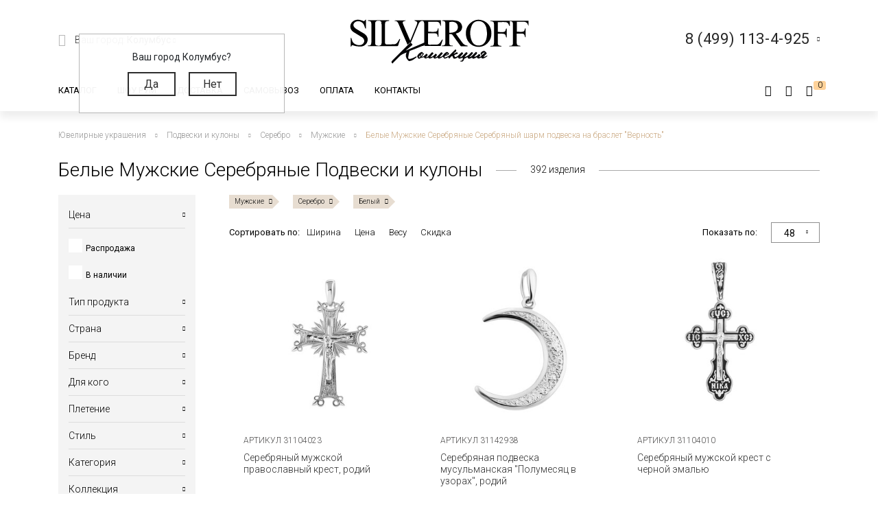

--- FILE ---
content_type: text/html; charset=utf-8
request_url: https://www.google.com/recaptcha/api2/anchor?ar=1&k=6LfDxIMUAAAAABjPzbTzu3-LXUoQCdw0FUyb41Mv&co=aHR0cHM6Ly9zaWx2ZXJvZmYucnU6NDQz&hl=ru&v=PoyoqOPhxBO7pBk68S4YbpHZ&size=normal&anchor-ms=20000&execute-ms=30000&cb=sw5zvhjgew40
body_size: 49421
content:
<!DOCTYPE HTML><html dir="ltr" lang="ru"><head><meta http-equiv="Content-Type" content="text/html; charset=UTF-8">
<meta http-equiv="X-UA-Compatible" content="IE=edge">
<title>reCAPTCHA</title>
<style type="text/css">
/* cyrillic-ext */
@font-face {
  font-family: 'Roboto';
  font-style: normal;
  font-weight: 400;
  font-stretch: 100%;
  src: url(//fonts.gstatic.com/s/roboto/v48/KFO7CnqEu92Fr1ME7kSn66aGLdTylUAMa3GUBHMdazTgWw.woff2) format('woff2');
  unicode-range: U+0460-052F, U+1C80-1C8A, U+20B4, U+2DE0-2DFF, U+A640-A69F, U+FE2E-FE2F;
}
/* cyrillic */
@font-face {
  font-family: 'Roboto';
  font-style: normal;
  font-weight: 400;
  font-stretch: 100%;
  src: url(//fonts.gstatic.com/s/roboto/v48/KFO7CnqEu92Fr1ME7kSn66aGLdTylUAMa3iUBHMdazTgWw.woff2) format('woff2');
  unicode-range: U+0301, U+0400-045F, U+0490-0491, U+04B0-04B1, U+2116;
}
/* greek-ext */
@font-face {
  font-family: 'Roboto';
  font-style: normal;
  font-weight: 400;
  font-stretch: 100%;
  src: url(//fonts.gstatic.com/s/roboto/v48/KFO7CnqEu92Fr1ME7kSn66aGLdTylUAMa3CUBHMdazTgWw.woff2) format('woff2');
  unicode-range: U+1F00-1FFF;
}
/* greek */
@font-face {
  font-family: 'Roboto';
  font-style: normal;
  font-weight: 400;
  font-stretch: 100%;
  src: url(//fonts.gstatic.com/s/roboto/v48/KFO7CnqEu92Fr1ME7kSn66aGLdTylUAMa3-UBHMdazTgWw.woff2) format('woff2');
  unicode-range: U+0370-0377, U+037A-037F, U+0384-038A, U+038C, U+038E-03A1, U+03A3-03FF;
}
/* math */
@font-face {
  font-family: 'Roboto';
  font-style: normal;
  font-weight: 400;
  font-stretch: 100%;
  src: url(//fonts.gstatic.com/s/roboto/v48/KFO7CnqEu92Fr1ME7kSn66aGLdTylUAMawCUBHMdazTgWw.woff2) format('woff2');
  unicode-range: U+0302-0303, U+0305, U+0307-0308, U+0310, U+0312, U+0315, U+031A, U+0326-0327, U+032C, U+032F-0330, U+0332-0333, U+0338, U+033A, U+0346, U+034D, U+0391-03A1, U+03A3-03A9, U+03B1-03C9, U+03D1, U+03D5-03D6, U+03F0-03F1, U+03F4-03F5, U+2016-2017, U+2034-2038, U+203C, U+2040, U+2043, U+2047, U+2050, U+2057, U+205F, U+2070-2071, U+2074-208E, U+2090-209C, U+20D0-20DC, U+20E1, U+20E5-20EF, U+2100-2112, U+2114-2115, U+2117-2121, U+2123-214F, U+2190, U+2192, U+2194-21AE, U+21B0-21E5, U+21F1-21F2, U+21F4-2211, U+2213-2214, U+2216-22FF, U+2308-230B, U+2310, U+2319, U+231C-2321, U+2336-237A, U+237C, U+2395, U+239B-23B7, U+23D0, U+23DC-23E1, U+2474-2475, U+25AF, U+25B3, U+25B7, U+25BD, U+25C1, U+25CA, U+25CC, U+25FB, U+266D-266F, U+27C0-27FF, U+2900-2AFF, U+2B0E-2B11, U+2B30-2B4C, U+2BFE, U+3030, U+FF5B, U+FF5D, U+1D400-1D7FF, U+1EE00-1EEFF;
}
/* symbols */
@font-face {
  font-family: 'Roboto';
  font-style: normal;
  font-weight: 400;
  font-stretch: 100%;
  src: url(//fonts.gstatic.com/s/roboto/v48/KFO7CnqEu92Fr1ME7kSn66aGLdTylUAMaxKUBHMdazTgWw.woff2) format('woff2');
  unicode-range: U+0001-000C, U+000E-001F, U+007F-009F, U+20DD-20E0, U+20E2-20E4, U+2150-218F, U+2190, U+2192, U+2194-2199, U+21AF, U+21E6-21F0, U+21F3, U+2218-2219, U+2299, U+22C4-22C6, U+2300-243F, U+2440-244A, U+2460-24FF, U+25A0-27BF, U+2800-28FF, U+2921-2922, U+2981, U+29BF, U+29EB, U+2B00-2BFF, U+4DC0-4DFF, U+FFF9-FFFB, U+10140-1018E, U+10190-1019C, U+101A0, U+101D0-101FD, U+102E0-102FB, U+10E60-10E7E, U+1D2C0-1D2D3, U+1D2E0-1D37F, U+1F000-1F0FF, U+1F100-1F1AD, U+1F1E6-1F1FF, U+1F30D-1F30F, U+1F315, U+1F31C, U+1F31E, U+1F320-1F32C, U+1F336, U+1F378, U+1F37D, U+1F382, U+1F393-1F39F, U+1F3A7-1F3A8, U+1F3AC-1F3AF, U+1F3C2, U+1F3C4-1F3C6, U+1F3CA-1F3CE, U+1F3D4-1F3E0, U+1F3ED, U+1F3F1-1F3F3, U+1F3F5-1F3F7, U+1F408, U+1F415, U+1F41F, U+1F426, U+1F43F, U+1F441-1F442, U+1F444, U+1F446-1F449, U+1F44C-1F44E, U+1F453, U+1F46A, U+1F47D, U+1F4A3, U+1F4B0, U+1F4B3, U+1F4B9, U+1F4BB, U+1F4BF, U+1F4C8-1F4CB, U+1F4D6, U+1F4DA, U+1F4DF, U+1F4E3-1F4E6, U+1F4EA-1F4ED, U+1F4F7, U+1F4F9-1F4FB, U+1F4FD-1F4FE, U+1F503, U+1F507-1F50B, U+1F50D, U+1F512-1F513, U+1F53E-1F54A, U+1F54F-1F5FA, U+1F610, U+1F650-1F67F, U+1F687, U+1F68D, U+1F691, U+1F694, U+1F698, U+1F6AD, U+1F6B2, U+1F6B9-1F6BA, U+1F6BC, U+1F6C6-1F6CF, U+1F6D3-1F6D7, U+1F6E0-1F6EA, U+1F6F0-1F6F3, U+1F6F7-1F6FC, U+1F700-1F7FF, U+1F800-1F80B, U+1F810-1F847, U+1F850-1F859, U+1F860-1F887, U+1F890-1F8AD, U+1F8B0-1F8BB, U+1F8C0-1F8C1, U+1F900-1F90B, U+1F93B, U+1F946, U+1F984, U+1F996, U+1F9E9, U+1FA00-1FA6F, U+1FA70-1FA7C, U+1FA80-1FA89, U+1FA8F-1FAC6, U+1FACE-1FADC, U+1FADF-1FAE9, U+1FAF0-1FAF8, U+1FB00-1FBFF;
}
/* vietnamese */
@font-face {
  font-family: 'Roboto';
  font-style: normal;
  font-weight: 400;
  font-stretch: 100%;
  src: url(//fonts.gstatic.com/s/roboto/v48/KFO7CnqEu92Fr1ME7kSn66aGLdTylUAMa3OUBHMdazTgWw.woff2) format('woff2');
  unicode-range: U+0102-0103, U+0110-0111, U+0128-0129, U+0168-0169, U+01A0-01A1, U+01AF-01B0, U+0300-0301, U+0303-0304, U+0308-0309, U+0323, U+0329, U+1EA0-1EF9, U+20AB;
}
/* latin-ext */
@font-face {
  font-family: 'Roboto';
  font-style: normal;
  font-weight: 400;
  font-stretch: 100%;
  src: url(//fonts.gstatic.com/s/roboto/v48/KFO7CnqEu92Fr1ME7kSn66aGLdTylUAMa3KUBHMdazTgWw.woff2) format('woff2');
  unicode-range: U+0100-02BA, U+02BD-02C5, U+02C7-02CC, U+02CE-02D7, U+02DD-02FF, U+0304, U+0308, U+0329, U+1D00-1DBF, U+1E00-1E9F, U+1EF2-1EFF, U+2020, U+20A0-20AB, U+20AD-20C0, U+2113, U+2C60-2C7F, U+A720-A7FF;
}
/* latin */
@font-face {
  font-family: 'Roboto';
  font-style: normal;
  font-weight: 400;
  font-stretch: 100%;
  src: url(//fonts.gstatic.com/s/roboto/v48/KFO7CnqEu92Fr1ME7kSn66aGLdTylUAMa3yUBHMdazQ.woff2) format('woff2');
  unicode-range: U+0000-00FF, U+0131, U+0152-0153, U+02BB-02BC, U+02C6, U+02DA, U+02DC, U+0304, U+0308, U+0329, U+2000-206F, U+20AC, U+2122, U+2191, U+2193, U+2212, U+2215, U+FEFF, U+FFFD;
}
/* cyrillic-ext */
@font-face {
  font-family: 'Roboto';
  font-style: normal;
  font-weight: 500;
  font-stretch: 100%;
  src: url(//fonts.gstatic.com/s/roboto/v48/KFO7CnqEu92Fr1ME7kSn66aGLdTylUAMa3GUBHMdazTgWw.woff2) format('woff2');
  unicode-range: U+0460-052F, U+1C80-1C8A, U+20B4, U+2DE0-2DFF, U+A640-A69F, U+FE2E-FE2F;
}
/* cyrillic */
@font-face {
  font-family: 'Roboto';
  font-style: normal;
  font-weight: 500;
  font-stretch: 100%;
  src: url(//fonts.gstatic.com/s/roboto/v48/KFO7CnqEu92Fr1ME7kSn66aGLdTylUAMa3iUBHMdazTgWw.woff2) format('woff2');
  unicode-range: U+0301, U+0400-045F, U+0490-0491, U+04B0-04B1, U+2116;
}
/* greek-ext */
@font-face {
  font-family: 'Roboto';
  font-style: normal;
  font-weight: 500;
  font-stretch: 100%;
  src: url(//fonts.gstatic.com/s/roboto/v48/KFO7CnqEu92Fr1ME7kSn66aGLdTylUAMa3CUBHMdazTgWw.woff2) format('woff2');
  unicode-range: U+1F00-1FFF;
}
/* greek */
@font-face {
  font-family: 'Roboto';
  font-style: normal;
  font-weight: 500;
  font-stretch: 100%;
  src: url(//fonts.gstatic.com/s/roboto/v48/KFO7CnqEu92Fr1ME7kSn66aGLdTylUAMa3-UBHMdazTgWw.woff2) format('woff2');
  unicode-range: U+0370-0377, U+037A-037F, U+0384-038A, U+038C, U+038E-03A1, U+03A3-03FF;
}
/* math */
@font-face {
  font-family: 'Roboto';
  font-style: normal;
  font-weight: 500;
  font-stretch: 100%;
  src: url(//fonts.gstatic.com/s/roboto/v48/KFO7CnqEu92Fr1ME7kSn66aGLdTylUAMawCUBHMdazTgWw.woff2) format('woff2');
  unicode-range: U+0302-0303, U+0305, U+0307-0308, U+0310, U+0312, U+0315, U+031A, U+0326-0327, U+032C, U+032F-0330, U+0332-0333, U+0338, U+033A, U+0346, U+034D, U+0391-03A1, U+03A3-03A9, U+03B1-03C9, U+03D1, U+03D5-03D6, U+03F0-03F1, U+03F4-03F5, U+2016-2017, U+2034-2038, U+203C, U+2040, U+2043, U+2047, U+2050, U+2057, U+205F, U+2070-2071, U+2074-208E, U+2090-209C, U+20D0-20DC, U+20E1, U+20E5-20EF, U+2100-2112, U+2114-2115, U+2117-2121, U+2123-214F, U+2190, U+2192, U+2194-21AE, U+21B0-21E5, U+21F1-21F2, U+21F4-2211, U+2213-2214, U+2216-22FF, U+2308-230B, U+2310, U+2319, U+231C-2321, U+2336-237A, U+237C, U+2395, U+239B-23B7, U+23D0, U+23DC-23E1, U+2474-2475, U+25AF, U+25B3, U+25B7, U+25BD, U+25C1, U+25CA, U+25CC, U+25FB, U+266D-266F, U+27C0-27FF, U+2900-2AFF, U+2B0E-2B11, U+2B30-2B4C, U+2BFE, U+3030, U+FF5B, U+FF5D, U+1D400-1D7FF, U+1EE00-1EEFF;
}
/* symbols */
@font-face {
  font-family: 'Roboto';
  font-style: normal;
  font-weight: 500;
  font-stretch: 100%;
  src: url(//fonts.gstatic.com/s/roboto/v48/KFO7CnqEu92Fr1ME7kSn66aGLdTylUAMaxKUBHMdazTgWw.woff2) format('woff2');
  unicode-range: U+0001-000C, U+000E-001F, U+007F-009F, U+20DD-20E0, U+20E2-20E4, U+2150-218F, U+2190, U+2192, U+2194-2199, U+21AF, U+21E6-21F0, U+21F3, U+2218-2219, U+2299, U+22C4-22C6, U+2300-243F, U+2440-244A, U+2460-24FF, U+25A0-27BF, U+2800-28FF, U+2921-2922, U+2981, U+29BF, U+29EB, U+2B00-2BFF, U+4DC0-4DFF, U+FFF9-FFFB, U+10140-1018E, U+10190-1019C, U+101A0, U+101D0-101FD, U+102E0-102FB, U+10E60-10E7E, U+1D2C0-1D2D3, U+1D2E0-1D37F, U+1F000-1F0FF, U+1F100-1F1AD, U+1F1E6-1F1FF, U+1F30D-1F30F, U+1F315, U+1F31C, U+1F31E, U+1F320-1F32C, U+1F336, U+1F378, U+1F37D, U+1F382, U+1F393-1F39F, U+1F3A7-1F3A8, U+1F3AC-1F3AF, U+1F3C2, U+1F3C4-1F3C6, U+1F3CA-1F3CE, U+1F3D4-1F3E0, U+1F3ED, U+1F3F1-1F3F3, U+1F3F5-1F3F7, U+1F408, U+1F415, U+1F41F, U+1F426, U+1F43F, U+1F441-1F442, U+1F444, U+1F446-1F449, U+1F44C-1F44E, U+1F453, U+1F46A, U+1F47D, U+1F4A3, U+1F4B0, U+1F4B3, U+1F4B9, U+1F4BB, U+1F4BF, U+1F4C8-1F4CB, U+1F4D6, U+1F4DA, U+1F4DF, U+1F4E3-1F4E6, U+1F4EA-1F4ED, U+1F4F7, U+1F4F9-1F4FB, U+1F4FD-1F4FE, U+1F503, U+1F507-1F50B, U+1F50D, U+1F512-1F513, U+1F53E-1F54A, U+1F54F-1F5FA, U+1F610, U+1F650-1F67F, U+1F687, U+1F68D, U+1F691, U+1F694, U+1F698, U+1F6AD, U+1F6B2, U+1F6B9-1F6BA, U+1F6BC, U+1F6C6-1F6CF, U+1F6D3-1F6D7, U+1F6E0-1F6EA, U+1F6F0-1F6F3, U+1F6F7-1F6FC, U+1F700-1F7FF, U+1F800-1F80B, U+1F810-1F847, U+1F850-1F859, U+1F860-1F887, U+1F890-1F8AD, U+1F8B0-1F8BB, U+1F8C0-1F8C1, U+1F900-1F90B, U+1F93B, U+1F946, U+1F984, U+1F996, U+1F9E9, U+1FA00-1FA6F, U+1FA70-1FA7C, U+1FA80-1FA89, U+1FA8F-1FAC6, U+1FACE-1FADC, U+1FADF-1FAE9, U+1FAF0-1FAF8, U+1FB00-1FBFF;
}
/* vietnamese */
@font-face {
  font-family: 'Roboto';
  font-style: normal;
  font-weight: 500;
  font-stretch: 100%;
  src: url(//fonts.gstatic.com/s/roboto/v48/KFO7CnqEu92Fr1ME7kSn66aGLdTylUAMa3OUBHMdazTgWw.woff2) format('woff2');
  unicode-range: U+0102-0103, U+0110-0111, U+0128-0129, U+0168-0169, U+01A0-01A1, U+01AF-01B0, U+0300-0301, U+0303-0304, U+0308-0309, U+0323, U+0329, U+1EA0-1EF9, U+20AB;
}
/* latin-ext */
@font-face {
  font-family: 'Roboto';
  font-style: normal;
  font-weight: 500;
  font-stretch: 100%;
  src: url(//fonts.gstatic.com/s/roboto/v48/KFO7CnqEu92Fr1ME7kSn66aGLdTylUAMa3KUBHMdazTgWw.woff2) format('woff2');
  unicode-range: U+0100-02BA, U+02BD-02C5, U+02C7-02CC, U+02CE-02D7, U+02DD-02FF, U+0304, U+0308, U+0329, U+1D00-1DBF, U+1E00-1E9F, U+1EF2-1EFF, U+2020, U+20A0-20AB, U+20AD-20C0, U+2113, U+2C60-2C7F, U+A720-A7FF;
}
/* latin */
@font-face {
  font-family: 'Roboto';
  font-style: normal;
  font-weight: 500;
  font-stretch: 100%;
  src: url(//fonts.gstatic.com/s/roboto/v48/KFO7CnqEu92Fr1ME7kSn66aGLdTylUAMa3yUBHMdazQ.woff2) format('woff2');
  unicode-range: U+0000-00FF, U+0131, U+0152-0153, U+02BB-02BC, U+02C6, U+02DA, U+02DC, U+0304, U+0308, U+0329, U+2000-206F, U+20AC, U+2122, U+2191, U+2193, U+2212, U+2215, U+FEFF, U+FFFD;
}
/* cyrillic-ext */
@font-face {
  font-family: 'Roboto';
  font-style: normal;
  font-weight: 900;
  font-stretch: 100%;
  src: url(//fonts.gstatic.com/s/roboto/v48/KFO7CnqEu92Fr1ME7kSn66aGLdTylUAMa3GUBHMdazTgWw.woff2) format('woff2');
  unicode-range: U+0460-052F, U+1C80-1C8A, U+20B4, U+2DE0-2DFF, U+A640-A69F, U+FE2E-FE2F;
}
/* cyrillic */
@font-face {
  font-family: 'Roboto';
  font-style: normal;
  font-weight: 900;
  font-stretch: 100%;
  src: url(//fonts.gstatic.com/s/roboto/v48/KFO7CnqEu92Fr1ME7kSn66aGLdTylUAMa3iUBHMdazTgWw.woff2) format('woff2');
  unicode-range: U+0301, U+0400-045F, U+0490-0491, U+04B0-04B1, U+2116;
}
/* greek-ext */
@font-face {
  font-family: 'Roboto';
  font-style: normal;
  font-weight: 900;
  font-stretch: 100%;
  src: url(//fonts.gstatic.com/s/roboto/v48/KFO7CnqEu92Fr1ME7kSn66aGLdTylUAMa3CUBHMdazTgWw.woff2) format('woff2');
  unicode-range: U+1F00-1FFF;
}
/* greek */
@font-face {
  font-family: 'Roboto';
  font-style: normal;
  font-weight: 900;
  font-stretch: 100%;
  src: url(//fonts.gstatic.com/s/roboto/v48/KFO7CnqEu92Fr1ME7kSn66aGLdTylUAMa3-UBHMdazTgWw.woff2) format('woff2');
  unicode-range: U+0370-0377, U+037A-037F, U+0384-038A, U+038C, U+038E-03A1, U+03A3-03FF;
}
/* math */
@font-face {
  font-family: 'Roboto';
  font-style: normal;
  font-weight: 900;
  font-stretch: 100%;
  src: url(//fonts.gstatic.com/s/roboto/v48/KFO7CnqEu92Fr1ME7kSn66aGLdTylUAMawCUBHMdazTgWw.woff2) format('woff2');
  unicode-range: U+0302-0303, U+0305, U+0307-0308, U+0310, U+0312, U+0315, U+031A, U+0326-0327, U+032C, U+032F-0330, U+0332-0333, U+0338, U+033A, U+0346, U+034D, U+0391-03A1, U+03A3-03A9, U+03B1-03C9, U+03D1, U+03D5-03D6, U+03F0-03F1, U+03F4-03F5, U+2016-2017, U+2034-2038, U+203C, U+2040, U+2043, U+2047, U+2050, U+2057, U+205F, U+2070-2071, U+2074-208E, U+2090-209C, U+20D0-20DC, U+20E1, U+20E5-20EF, U+2100-2112, U+2114-2115, U+2117-2121, U+2123-214F, U+2190, U+2192, U+2194-21AE, U+21B0-21E5, U+21F1-21F2, U+21F4-2211, U+2213-2214, U+2216-22FF, U+2308-230B, U+2310, U+2319, U+231C-2321, U+2336-237A, U+237C, U+2395, U+239B-23B7, U+23D0, U+23DC-23E1, U+2474-2475, U+25AF, U+25B3, U+25B7, U+25BD, U+25C1, U+25CA, U+25CC, U+25FB, U+266D-266F, U+27C0-27FF, U+2900-2AFF, U+2B0E-2B11, U+2B30-2B4C, U+2BFE, U+3030, U+FF5B, U+FF5D, U+1D400-1D7FF, U+1EE00-1EEFF;
}
/* symbols */
@font-face {
  font-family: 'Roboto';
  font-style: normal;
  font-weight: 900;
  font-stretch: 100%;
  src: url(//fonts.gstatic.com/s/roboto/v48/KFO7CnqEu92Fr1ME7kSn66aGLdTylUAMaxKUBHMdazTgWw.woff2) format('woff2');
  unicode-range: U+0001-000C, U+000E-001F, U+007F-009F, U+20DD-20E0, U+20E2-20E4, U+2150-218F, U+2190, U+2192, U+2194-2199, U+21AF, U+21E6-21F0, U+21F3, U+2218-2219, U+2299, U+22C4-22C6, U+2300-243F, U+2440-244A, U+2460-24FF, U+25A0-27BF, U+2800-28FF, U+2921-2922, U+2981, U+29BF, U+29EB, U+2B00-2BFF, U+4DC0-4DFF, U+FFF9-FFFB, U+10140-1018E, U+10190-1019C, U+101A0, U+101D0-101FD, U+102E0-102FB, U+10E60-10E7E, U+1D2C0-1D2D3, U+1D2E0-1D37F, U+1F000-1F0FF, U+1F100-1F1AD, U+1F1E6-1F1FF, U+1F30D-1F30F, U+1F315, U+1F31C, U+1F31E, U+1F320-1F32C, U+1F336, U+1F378, U+1F37D, U+1F382, U+1F393-1F39F, U+1F3A7-1F3A8, U+1F3AC-1F3AF, U+1F3C2, U+1F3C4-1F3C6, U+1F3CA-1F3CE, U+1F3D4-1F3E0, U+1F3ED, U+1F3F1-1F3F3, U+1F3F5-1F3F7, U+1F408, U+1F415, U+1F41F, U+1F426, U+1F43F, U+1F441-1F442, U+1F444, U+1F446-1F449, U+1F44C-1F44E, U+1F453, U+1F46A, U+1F47D, U+1F4A3, U+1F4B0, U+1F4B3, U+1F4B9, U+1F4BB, U+1F4BF, U+1F4C8-1F4CB, U+1F4D6, U+1F4DA, U+1F4DF, U+1F4E3-1F4E6, U+1F4EA-1F4ED, U+1F4F7, U+1F4F9-1F4FB, U+1F4FD-1F4FE, U+1F503, U+1F507-1F50B, U+1F50D, U+1F512-1F513, U+1F53E-1F54A, U+1F54F-1F5FA, U+1F610, U+1F650-1F67F, U+1F687, U+1F68D, U+1F691, U+1F694, U+1F698, U+1F6AD, U+1F6B2, U+1F6B9-1F6BA, U+1F6BC, U+1F6C6-1F6CF, U+1F6D3-1F6D7, U+1F6E0-1F6EA, U+1F6F0-1F6F3, U+1F6F7-1F6FC, U+1F700-1F7FF, U+1F800-1F80B, U+1F810-1F847, U+1F850-1F859, U+1F860-1F887, U+1F890-1F8AD, U+1F8B0-1F8BB, U+1F8C0-1F8C1, U+1F900-1F90B, U+1F93B, U+1F946, U+1F984, U+1F996, U+1F9E9, U+1FA00-1FA6F, U+1FA70-1FA7C, U+1FA80-1FA89, U+1FA8F-1FAC6, U+1FACE-1FADC, U+1FADF-1FAE9, U+1FAF0-1FAF8, U+1FB00-1FBFF;
}
/* vietnamese */
@font-face {
  font-family: 'Roboto';
  font-style: normal;
  font-weight: 900;
  font-stretch: 100%;
  src: url(//fonts.gstatic.com/s/roboto/v48/KFO7CnqEu92Fr1ME7kSn66aGLdTylUAMa3OUBHMdazTgWw.woff2) format('woff2');
  unicode-range: U+0102-0103, U+0110-0111, U+0128-0129, U+0168-0169, U+01A0-01A1, U+01AF-01B0, U+0300-0301, U+0303-0304, U+0308-0309, U+0323, U+0329, U+1EA0-1EF9, U+20AB;
}
/* latin-ext */
@font-face {
  font-family: 'Roboto';
  font-style: normal;
  font-weight: 900;
  font-stretch: 100%;
  src: url(//fonts.gstatic.com/s/roboto/v48/KFO7CnqEu92Fr1ME7kSn66aGLdTylUAMa3KUBHMdazTgWw.woff2) format('woff2');
  unicode-range: U+0100-02BA, U+02BD-02C5, U+02C7-02CC, U+02CE-02D7, U+02DD-02FF, U+0304, U+0308, U+0329, U+1D00-1DBF, U+1E00-1E9F, U+1EF2-1EFF, U+2020, U+20A0-20AB, U+20AD-20C0, U+2113, U+2C60-2C7F, U+A720-A7FF;
}
/* latin */
@font-face {
  font-family: 'Roboto';
  font-style: normal;
  font-weight: 900;
  font-stretch: 100%;
  src: url(//fonts.gstatic.com/s/roboto/v48/KFO7CnqEu92Fr1ME7kSn66aGLdTylUAMa3yUBHMdazQ.woff2) format('woff2');
  unicode-range: U+0000-00FF, U+0131, U+0152-0153, U+02BB-02BC, U+02C6, U+02DA, U+02DC, U+0304, U+0308, U+0329, U+2000-206F, U+20AC, U+2122, U+2191, U+2193, U+2212, U+2215, U+FEFF, U+FFFD;
}

</style>
<link rel="stylesheet" type="text/css" href="https://www.gstatic.com/recaptcha/releases/PoyoqOPhxBO7pBk68S4YbpHZ/styles__ltr.css">
<script nonce="N9mqdCIJ9AOOpXHwTSS1Ug" type="text/javascript">window['__recaptcha_api'] = 'https://www.google.com/recaptcha/api2/';</script>
<script type="text/javascript" src="https://www.gstatic.com/recaptcha/releases/PoyoqOPhxBO7pBk68S4YbpHZ/recaptcha__ru.js" nonce="N9mqdCIJ9AOOpXHwTSS1Ug">
      
    </script></head>
<body><div id="rc-anchor-alert" class="rc-anchor-alert"></div>
<input type="hidden" id="recaptcha-token" value="[base64]">
<script type="text/javascript" nonce="N9mqdCIJ9AOOpXHwTSS1Ug">
      recaptcha.anchor.Main.init("[\x22ainput\x22,[\x22bgdata\x22,\x22\x22,\[base64]/[base64]/[base64]/bmV3IHJbeF0oY1swXSk6RT09Mj9uZXcgclt4XShjWzBdLGNbMV0pOkU9PTM/bmV3IHJbeF0oY1swXSxjWzFdLGNbMl0pOkU9PTQ/[base64]/[base64]/[base64]/[base64]/[base64]/[base64]/[base64]/[base64]\x22,\[base64]\\u003d\\u003d\x22,\x22w7g0DsK1wqnDuj5KI0tVD8O7wr01wo0swo3CgMOdw5gAVMOVY8OmBSHDlMOKw4JzQ8K/NghsXsODJhbDgzofw4c+J8O/[base64]/w5RCw6E6wpNZGjVlUVfDtsKDw44RQH7DssOcY8K6w4DDs8O4WsKebErDiGfCmi8zwo/Ct8OTbAnCpsOQfsK8wq82w7TDlA8cwq10BEsQwoDDiTvCr8OnPMOSw5XDvcOuwp/CsD3DpsOHTMOQwpQtwrHDqsKiw5DCgMKMR8KSR0dfd8KtCwnDkAzDn8KPMcOKwp/[base64]/Cih9KDDMew5nCh0QGw5/Dr0zDmsKUwr0/[base64]/[base64]/Co14UwrXDn3cgD0xiL8OdwqHCuWXDtCs4wrvDhi0WcWwSMcK2PFnCtsKywqfDgcKLOlfDlC9tMMKUwpkldkLCg8KawrZhEB4bSsONw6rDpiPDkMOywpckWRDCsEUNw6d3wpJ4KMORNA/[base64]/w545w58wVcOOfn/DtlPDh8K7w6Nkwr9Dw4YCw4hMUzhFUMKSIsK/w4Y3Gm7CtDbDkcOhEF8TK8OtOVBgwphyw4XDssK5wpLCrcKPV8KJaMOqQUDDlMKoJ8Oxw7nCgMOYDcOIwrrCm0PDqknDpUTDgG00A8KcAMO+Xh/ChsKtGHA9wp/Ckx7CmE8YwqXDicK2w7AMwpjCmsOaP8K5FMKSDMOYwpUWFwvCj0ptfSvClcO6WT8WKcKMwq0pwqUDScOEw5xBw5tCwphmf8OEF8KJw5FFcQJOw55Jwp/[base64]/DkMO9wq3Clw54DMK9wrnCpBjCtkLCjMKIwrXCmsOvfk9YHn7Dnko9SBNiKsOrwrbCvV5bSWNZcQ3CiMK+a8K4Q8O2PsKCIcOFwopsHyPDsMOJNXHDvsKTw6ssO8Opw5hewonCoFFKworDkkMXNMOOeMKOdMOgQATCuG/DnXhvwq/DpkzCmEMNRmvDjcKQasOEBCjCv2xQAcOBwolNLATDrSJ+w7x3w4rCrMOcwrh/QkLCminCoz4Bw5jDjSwFwrDDvU5Mwq3CqUkjw6bCrzoYwrAQwoQPwrcxwotSw4E/KsOkwprCvBbCtMOYJcOXPsKiwpTCpy9XbywVYcKVw6HCusO2L8OVwoluwrQ3Ey58wofCk0AWw5nCkyZMwqjCgntewoItw6zDhVYlwrUCwrfCpcKDXy/DtCRIPsOZRsKUwoLCgsODaBxeD8O/w7nCiA7DisKQw4zDqcOrZcOtRBgyfAo8w67CpF1mw6DDgcKmwrBgwr09wo3Ct2fCq8KTR8OvwoNzbHsoKsOvwqEnw6XCtcOhwq4wDcKrOcOCRHDDisK2w7fDuifCkcKdVsOZV8OyLH9pVB0lwpB9w4Jqw47CpjzCqwZ1L8OMSGvDpls/BsK9wrzCnW5UwoXCsRxLW0DCum/DuG4Sw59jCsKbXC50wpQPHhQ3wpDCvk3ChsOnw5hkdsO+L8OfEcKkw7w+B8K3w53Dq8OmT8Klw6PChMOoNFfDn8K1w6c8HGrCjTPDoFwiEcOgAng/w57CvjjCkMOlJlbCjlUkw4RgwqnDvMKtwofCpcKBWQnCgHrClcKGw5TCtsOTbMKAw640wqTDv8KDNG14SwIYVMOUwpXCpzbDhnDCpWY0w4cOw7XCqsK9WsOIIx/CoggefcODw5fCmEJ1bE8PwrPCtD1/w6BuQTnDsATCoCUEIcKdw7fDvMOqw6IrPAfDp8Otwq3CusOZIMOqbcOZScK3w6rDnnrCumfCssOnL8OdAVzCmjo3KcOYwq5jO8O/wqgrMMKxw4hWwqdXC8Oowp/DvsKbchQsw7/Dk8O/AS/ChgXCqMOVUQbDjCgMDWhwwrfCj1DDjTHDjjYPanzDoDXCkkFKe24iw6rDrsOCXGvDr3t/GzxsUcOiwo3DoXpNw4clw5MXw4I5wprCjMKWEg/[base64]/[base64]/CjMOpw7LChMOOwozDoWnDu8Klw5vDgmHDqFjCpMKgUzxHw74+EmLDv8K9w5DCrAbCmQbCocOFYz4HwrhLw4Q3bX0+S2sMSxNlEsKHIcO1KsKLwqrCtXLChsOsw7QGMRJUPlHCsVEgw7/Cj8Kuw6bCpFVywovDqgx9w4zCoCplw7MaRMKiwqh+IsKtwqgvXR8/[base64]/ChcKrwodRwpbClMKfwqVmUMOPwpJVwqsIw57DnHMFw4ZxTMOFwpgWGsOvw4PCtcOCw4RuwrXDpcO/X8Kbw417wqPCu3IMIsObw64Tw63CtH3CnmfDrAQZwrRWMFfClG/CtQMuw6HDi8OlUVkhw45bdVzCkcOtwpnCgjXComTDki/Cm8K2wrhxw5JPw7bCtnTDusKudMKWwoQjfXJSw4Ewwr9UDG1WYMKywpp8wqzCoAEEwoPDoU7CglfChE1CwonCqsKWw5zChC9lwqZMw7wyFMOuwoXCo8OgwoHDu8KEV18gwpfCosK3VR3DlMOgw5Ehw4vDisK/w6NsXkfCi8KPECnCiMKpwq92XQdQw7FmJMO7w7jCtcO5GGIewr8jVcOdwrVQPQZDwqV+YR3CscK+fT/ChWs6bsKNwr/CicO9w5zDhcOiw6Jow5/DhMK2wpB/w5rDv8OxwojCjcOvQktjw4jCk8O3w5DDhCBMCwZ0w7TCksO/MkrDgiXDkMO3EnnCjcKZTMKAwqfDpcO/w7nChMOTwq0sw5IFwodjw5/DnnnCiG/CqF7CosKVwpnDpw97w6xhLcKgOMK4G8OrwrXCtcKMW8KbwqVZG3FGJ8KRdcOmw7IDwp5rLMKjwqQdbnZsw755BcO3wq8GwobDiXt5Oz3Di8OEwofChsOUWR7ChcOYwpUawpkPwrxGJcOWbXJQBsONZcOqK8O6IwjCkkw5wp3Dg0NSw5ZpwrEsw4bClnIfIsO/wpnDrlYbw5HCnlvDicKyDS3DlsOJM1x3VwRSGsKEw6TCtnnCqsK1w5jCoyXDl8O0TS3DhhdPwq18w5VwwoHClcKyw5gLGcOUXTzCtArCiTzCszXDgXoVw4/DiMKJIXMhw5AHbsORwrUxccOZY2VBYsObAcO/TMOcwrDCjHjCqnw8K8OvJwrCgsKlwoTDh0k7wq5bPMOTEcOtw73DiT1Iw6/DoS1rw77Cp8OhwrbDq8Onw67ChXDDlnVRw53CsFLCtcOVKxs9w4vDsMOIE3DDs8OawoYmVxnDhUDCvcOiwrTCrzd8wp3CjjTCt8Ocw44hwrYiw5rDsj0BPMKlw5rDnUguCsOnScKTJFTDosKPTWPCqcKhwrAGwrlSYC/DgMOCwoUZZcOZwrMZe8OFYcOuEsOIfjEDw7lGwplYw7TCkm3DvTrClMO6wr7CicKRNcKlw6/ClVPDvcKaXcOFfB4zUQAkIcK5wq3Dkx0hw5HCn0/CliXCqSlVw6TDg8Kyw7VgGVU/w7LCvwbDssKsJ0U7w7BHY8KGw4g3wq15w4PDl0/DvWFdw58mwrYSw47DmMOpwq/Dj8KLw6knOcOSw6HClTvDjMO+Vl7DpEvCtcO+QyXCncKhOCfCjMO1wooSCj9HworDpnQFasOuVsO/w53CvDzCpMKZWMOxw4/ChAp3JQLClxzDvsOfwrZawobDkMOLwqPDrRzDoMKfw4bCnUQrwr/CmE/[base64]/DvSg9w4E4w495w7bCr2jCv3JGw5bDqjolBivCtHtXwpnCp0jDvzPDmcKoRjY+w4nCgSPDtRLDocO3w5LCjcKaw5RUwppfOQrDo3w8w47Cm8K3BsKowpDCgsK7wpcIAcOKPMKpwqhIw681TRULGQvDnMOow7/[base64]/F8O4OcKsw5hEIsKzLMOzShUWw7zCjcKFw5nDqGfDshPDmFJsw612wrJYwq7CqQRgwofClj0aK8K0wrtiw4TCk8Kxw4JswoIDIMKtAGfDh2sIHsKEMR8vwoLCpsOSaMOTMiMgw7RcbsK3K8KEwrZkw77CpsKEYioGwrQnwqfCvQbCtMO5c8OsLRTDrsK/wq5Ow6c7w4XDuDnDs3BrwoU8EiPCimQFH8OBw6rDglYAwq7Cn8OdQBwBw6XCq8Oew57Du8OKD0JVwpEQwqPCqiYnVRTDhj7Ci8OKwqjDrRdUJsOeJsOCwprCkUzCtFnCocO2I1gmw7RaEynDq8ORTcOvw5/DsUrCpcKuw51/ZFdcwpvDn8OOwrYiwoXCoWbDhy/Cg0Ayw7DCscKBw4jDqcK5w67Cp3Ahw64tbcKpJGzCtCPDp04NwoMkPmMHLcKpwptnRFRaQ3PCoEfCrMKVJMOYRmDCtDIZw5dCw4zCt01Pwpg6Nx3CmMK2wqErw4vDusOoPn8jw5LCscK0wqt/dcO+w5J0w5XDrMOKwox7w79qwobDmcOJSQbCkTzCt8OCOhlbwp5NC1fDusKzC8KNwpR9w4lhw6zDn8OZw7tpwrDDocOsw6XClFFWRgrCj8KywozDrg5Kw5h0wp/CtXN5w7HCkVfDosKew6ZMwo7DrMOQwqxRTcOqI8KmwqzDvsKpw7ZgDl5pw55Aw6vDtXjCjiNWW2FQaULCqsKyfcKDwotHVMOHS8KSYSJqQMKnDEQzw4E/w6FFPsK/RcKnw7vCo13CmlBZHsOpw6nDuTUpUsKdJ8O7WngKw7HDtMO9OljDvcKhw6AWQSvDq8KWw6dWecKMMS7Dv0Yowr8pwp7CkcKEZ8K1woTCnMKJwofCjHN2wpXCsMK1KjXDhcOGwoN9NcOBMzQQfMOMZ8Oow6TDl0A2NMOmQ8Oww5/CuD/ChcOOXsOAJSXCv8O+JsKHw6IURAA2acKHNcO7w7XCvsKLwpVMbcKnVcKaw6RHw4LDpcKAOGbDuRZowpBvVHkqw4rDvhjCg8O3PXRmwoMhBHbDiMKtwrnClcO6w7fCn8KZwo/CrjMOwofDlFPCp8KowpI4Ug7DmMOfwrDCpMK8woxgwojDtBlyUWLCmRbCpUo4clXDih8swo/CiCcMF8OFAGdLY8OewrrDhsOZwrDCmH0/[base64]/[base64]/DnMKyMlnCpycWNMOUCMKSTMO3w5BFXhPCo8OKw5jCu8K7wr7CmcKJwrYkNMKhw5XDv8OFew/[base64]/Dp3HDqk/[base64]/DjMOKHMOmWiITwrZsJcKJUMK7w5TDvSZ5woMpOWRGwo3DgcKyAMOZw4Utw7TDqcODwoHCpgFyLcKpZMOZAgDCsB/Cq8KTwoXDncKjw63Dj8OMVm4ew656RAhPRcOnJwfClcO9TsK9TcKGwqHCpUzDnUIcwoJ+w4hgwq/DuXluO8O8wonDs3pow799HsKYwrrCisO0w6pbMsKdNFBEwp/[base64]/DpC7CphfDrERkw4zDtsKzSMOXw5LDmMKZwrLDm8K9wrnDgcK9w5bDisOAIE9RekhswrvCixV6RsKAPcOiccKswp4Swr/CvSxlwqcXwoNPwrBPSm8nw7xdTk4dMcK3BsKjF0Ujw6vDqsOdw73DsBJML8OOTxLClsO2K8KfZn/CqMO2wr4yC8KYfsK1w7Iwa8OfccK0w4wJw5BDwpXDrsOmwp7DiTzDt8Knwo9DJcK1YcKQZ8KIVVfDsMOydSFLXzIBw7BHwrbDosO/woQXw6HCnwMzw4nCv8Ofw5bDusOaw6PCqcKUF8OfMcKqVjwObMOlHcKiIsKaw6MHw7d1XxkLccKKw5gWfsOqw63Do8O8w7MlEh/[base64]/w5nCgSfCm8OqLQvCtcKVd2Qnw68uw4nDqG3DuTfDvcKzw5E7OlzDqHHDtMKcesOSe8ODUMKZTADDm2BKwrFbbcOsQRhdVlJfwpDDmMOJTVvDu8OIwrjDocOsBgQiHz/Cv8OOTsOyBjoALhxIw53Cn0dHw6LCoMKDWQc4w5bCs8Kywqxyw7Rdw4nCnBkzw68CEG5Iw7PDmMKcwoXCslXDlCBdNMKZHcOkwpLDisO3w7ppOVRjIC8KRcOPY8K6LMOOLHLCkMKURcKWLcKCwrrDvwDCvi4KfAcYw6/DscOVNzfClcK+DBjCusKbb0PDmxTDvSjDsBzCnsKow5o8w4rCilRrXl/DksOeUsKHwrRCWlHCkMKcNjUTwqcGJz48Mnwyw7HCksOpwpBbwqDCuMOeW8OvX8KmKy7DkMKsfMOCH8K6woxUZX/CmMK7G8OUfcKpwq1IOQFewqrCtnUTDsKWwozDrMKAwo41w7LDg2hOU2NUd8KYf8K5w4ZNwoJSacKydQtLwofClW/DhX3Co8Oiw7bCl8KAwocAw5pmHMOAw4TClsO7UmbCqRZtwqrDuw4Aw5srFMOaTMK5DiUywqRrUsOkwr7DsMKLMsOkOMKPw7JCK2nDhMKCDMKLdcKCBVwwwqF9w7ImYMO4wrDCjsOjwpp8JsKHTRYbw44Jw6HClmbDvsK/w6EwwqHDhMOLNcKwL8OOagN+woxbCwbDrcKDRmoLw6TCosKDVsObGj7ClW7CmxEBYMKSbsOaEsOmCcKOTcOWBsKAw7DCgDHDgFnDvsKmelvCr3/[base64]/DsnUKw6/ChEnDpcOKX8KGwq57wqPDp8KYwqg5wr3Ci8Kww7BAw4lywoTDnMO2w7nCsQTDhTzCucOwUADCssKAV8O3wrfCmAvDvMKkw7AOU8K6w45KL8KYZMO4w5QoF8OTw7XCkcOwBy/CjCrCokMQw7RTZl0kdkfDqyDDoMKrWikUwpIiwrhdw47Dj8Omw7w/AMK6w5R2wp8YwrfCmjTDpGrCgsKTw7rDrlrCj8OFwpPCrgjCmMOvT8KBPxjCuRzCpHHDkcOmend+wpPDuMOUw6kYVw9Zwo7DkmLDksKhUCPDvsO6w5HCucK8wpvCncKjwqkwwojCp2PCun/ConjDncO/KxjDpsKzBsO8bMOgDX9Hw7fCv2bCjyYhw4zDlcO4wrEVEcK9O2pTG8Kqwp8SwrbCnMKHR8K6VyxXwpnDq0vDslwZEBnDr8KdwqA/w7pNwo/CgXbCsMOEV8OPwqB7KcOaA8K2w5DDpnIxGMOnQ1zCiCTDhxUQacOCw6nDlmEAesK0wqBONMO+ZgzCmcOfJMO0fsOoMHvCucOhTsK/A0dSTlLDsMKqMcKgwr9/[base64]/ChsOOwrrDksOFw5ckIcKsW8Omw67ClsK6w7lAwqLDnsOaYjIMAVx2w5loQVYDw7E+w7svGG7CnMKcwqFnwp97GRvCgMOSZTbCryQXwqzChsKtUQXDgyBTwrTDq8Kvwp/DicKUwqlRwrVbXBcXLcOjwqjDvy7ClTBFZxPCucK3bsO2w63DicOqwrbDu8Kcw4TCplNpwoFZWMOob8Obw4bCo3Mawrx9QsKBAcO/w7zDuMO8wrhbBMKpwo40IMKlaTRbw43DssO8woXDjAIfZFBMb8KiwpvDuh5gw78hf8ODwolJSMKEw5nDv0ZIwqc7woJ6woY8wrPCh0TCgsKQWgLDoW/Dg8ODHHrDu8OtQULCpMKxcUQ0wozCr1zDhcKNc8KmcEzCicKVw6fCrcKDwp7CpXIjX0AHTcKAHnpXwptHIcO2wrNSdCt9w7PDujpUBGNSw6LCkMOZIMOQw5MSw6VKw5cdwqzDvGl2FzdUJRVZDm/[base64]/[base64]/w4/DnMOiw4ZGwpPChcOSOsO9U8OOM0HDssOKwo5DwqQEwp8TXAvCohrCrgJYbsOCC1TDncKWNcK7H3TCsMOvN8OLYWrDi8OMewrDsjLDvcOIMsKiHwjDm8KYOUwebXtkXMOJYT4aw71wesKpw79gwojCkmFPwrzCicKNw5bDl8KbFcKbRyU/DCkreX3Dl8OiNUNqJ8KTTXfDtMK6w4fDrlUzw6DCrsOXRWsiw6gbd8KwWcKeTBXCo8KUwrwdPlzCg8OnCsKmwoJiwpbDsi/ClyXCkh0Iw7cxwpjDtMOLw48fDC3Ci8ObwoHCqE8ow7jDusOMBcKgw6fCuQrDssOjwrjClcKXwprDu8O2w6zDgXrDuMORw4MzfiBTw6XCoMKRw5LCiik4OAjCnVRpb8KGd8ODw7jDlMKVwq1twrliXcOGUw/CuSDDpnzCh8KIJsOKw4R4FsOFQ8Oiw7rCk8K6AsKIY8KKw7PDpWo2CMKuaW3Dq0LDoWTChkQMw6xSCGrDj8Ofw5LDgcKLM8OQFcK9Z8OWRcK6H2QHw6kDVGIjw5/[base64]/[base64]/CvsOHwrPDoinCugAZG8Ouw5HDlcOcacOHwqBSw5LCuMKAwo9wwr8sw4ZqK8OxwoFDW8OJwo8twoY0W8KswqdMw4LDjQhHwovDhcO0eF/CtGd7akPDg8OoWcOuwprCkcKCwq45OV3DgsOXw4vCkcKqWsKAD1HDqC9twrk1w6HCuMKRwp/[base64]/[base64]/ChcK+dUfDqcOnwq5SwogsJV1wPMK/eQJAwpjCo8O+bQM2QyAFAsKOaMOlHxXDtTkxQ8OiI8OrdFBgw6LDv8KUUsOSw4dnWn/DvUFbX0DDgMO7w5HDpgXCvwXDuFzChsO5BU9HXsKXUABuwo4SwovCvsO/GMKONcK4BH9Rwq3CgCkIIMK3woTCksKBdcKUw5HDksOPHXIFecOpHcOZwqHCvnXDlcKKR2HCrcO/einDm8ODdz4pw4VowoMnwr7CuFHDq8Oyw78de8KYNcOwbcKJHcO3H8ODesKXVMOvwpUOw5EdwqBBwpMES8KWemTCkcK8cGwWUB0iJMOvf8K0McKiwpZGYmvCoG/CvFbChMOpw7kgHCXDvsKOw6XCusOwwqrDrsOYw58nA8K4BTRVwqTCicOqGhDCsG51csKzKW3DmsK0wq1gG8KLwqh/w7jDsMOkETAdw4XCpcKrFEkowpDDpFzDkkLDhcOcEcO1FykMw7nDhwDDtSTDiix/w7FxLMOdw7HDsA5dwo1Ow5YoScOTwr0uEwbDgj/[base64]/w6A/wpXChULCvcK0wrDDscOJwrxrwqXCpMK6HgHDkAdYBg7DpCIHw6VePkvDmDXCusK2RDPDpcKLwqgUIXBZWMKLIMK5w5LCisKIw7bChhMYaUzClMObJ8KqwqBiT0/CqMKbwrPDgz8wZxzDu8OLdsKdwo/Dlw0EwqoGwqLClcOuaMOcw6LCnRrCtR4Dw6zDrBNWwpnDt8KawpfCrsKqZsO1wpLCmkrCh1bCq3Znw6fCi37CrcOIA3kDY8Ogw7XDsBlJMTfDmsOmLcK6wqDDoA/DosONG8OcGEYQF8KEZMO6OHQ6BMOXccKIwoPDmcOfwpDCvFVuw5x1w5nDi8OrBsKZb8K+MMOhRMOvW8Oowq7DpFnCrjDDsS9lesKXw5LCl8Klwq/DucKCIcOFw5nDoxAILAzDhRfCgQYUBcKqw4jCqhnCtkRvD8Onw7k8wqZOTHrCpUU0FMK+wojCqsO9w6lhdcKCW8Kpw7N+wpwiwqzDjcKGw4kCTH/DocKnwpsswqQdMcOpW8K+w5bDqjYkb8OYPsKsw63CmcOzYQlVw6fDgi/Dpi3Cti1qHUwlIyXDgcOuPFQDwpDCjRLCrk7CjcKSwofDvMKrdRTCsgXCnTxyRETCpl3CujXCocOqDjnDkMKCw5/DkXxfw4pZw6PCrBXDgcKMBMONw4nDvMO/woPCpwt9w6LCvANwwoXCp8OfwovDhnJnwqXCoV/Dp8K3C8KGwpDCv1Mxwrt/X2jCuMKowq4uwpJMe1dWw4DDkhx/[base64]/Dh8KUMgBLwp3Dqg/ChUfCoGTDtkjDnhDCu8OmwotZT8OMS2VAK8KTWcKHHStrAQTCiA/DhcOow5rDtgIMwq1ya2A9w5Q4wpZTwrzCqjjCl3Ftw4UYX03Cl8KSw5vCucOHNHx3SMK5OVEGwqlpRcKRdMK3UMO6wrRnw6jDi8KGw5l/w6txSMKmw6jCv3fDjBFkw5PCqcONF8KSwodEIV3CkB/CmcKLOsO+e8KbKRnDoFFmDcKzw7vCnsOBwrh0w5jCq8KQJcOQDVNiNcKhCHZaRXrDgMKcw5syworDlwLDs8KZcsKkw4JAX8K1w4jClcKfSDbDtG/ChsKUVsOkwpbChgbCpHIoA8OJKMKQwp/CtT7Dn8KBwrHCrsKXwpwtBiHCqMOVHWEvM8KhwqwYw6s9wrXCoUVHwrsEwqLCoAsuUXlDB3LCsMKxTMKnV18UwrtGMsO7w4w/E8K3wpprwrfDliMCWsKmE3NuZcONb3bDlmPCmMOgSijDoTIfwpsKejMZw6/[base64]/[base64]/Dqj/CqcOqw77Dplwpw5/CsWV6w5jDswHDiBEQFDfDjcKIw5HCs8KhwoN9w7LDlkzCqcOPw5jCjEzCrTbCqcOtajNsNcOuwoJ5wofDu1xEw70IwrdsGcOGw60vYQzCi8K1wo9CwosoScO5AMKVwrlDwp02w6tEw7/[base64]/LnXDpcKQw4cyFsOCLX7DkMKeLcKiBm8zZ8KOGwIZITFowrrDrMOQL8KIw45afDbClWfCm8KKUAAQwqEFAsO0CAjDqcKsTjJqw6DDpMKyAGVxM8KSwrxYKC5yIcKca17Cq3vCji44eWTDvA8Ow6lfwoU/BDILa1XDs8OawolEcsOABFtMJ8KJUj8dwpwSw4LDhmVeXDbDnQDDgMOcZsKowrrCjHltacKewp1cb8KLPibDmm8JDmouBlrCqMKVw6XDncOewo3DlcOqQsKXTFNGw7zCu05YwqIjT8KiY07CgsKpworCisOcw4/[base64]/DiAxGwpvDj8OUwqvDo8KneMKjP3dIFcKrw711BjbCs1TCn0HDlsOGCUFkwoRnfxNNWcK6wofCksOSbQrCsy4rWgQhP33DsU4PPhLDrVXDqjpdHl3Cm8OfwqTCsMKow4PCl000wrTCoMOewrc/AMOSd8KMw5UHw6Rrw47DpMOhwrZaDXNVSMORdjoSw7xVwrxqJAVIaDbCmk/[base64]/DlivDt8KeY8KmwokkwqwzwrXCu8Ofw4HCjibCh8KGJMOrwr3CocOWRsKnw4oQwrsYw4xkO8KqwqBOw68zcGDDsGLDmcKPDsOLw5zDqRPCjwBEW0zDjcOcwq/Dv8OWw7/CvsOAwqXDoWbCo1MFwp5Fw5DDssKqwprDjcOYwo3ClS/[base64]/[base64]/[base64]/DqEDCt20XbsK+w6XCi8KWwpTDhVLDrcOnw73CuV3CuzsQwqNyw7xKwro1w63CvsKWw6LChMKUwqM+cWByCU3DocO0w7UhfMKzYl1Tw6Rmw7HDkcKXwq45w4tcwrDCicO/w5fCuMORw4kuI1HDqBTCijYew60ow6BKw4nDgHgUwrI8ScK9D8OzwqLCrFdAcMKqIsOBw4V4woB3w5EPw4DDi0QFwotBCj5bBcOBSMO6wonDh1ARUsOAF2V0HXxPOx4gw7zCisK+w61Mw4d2Tz8/Y8Kpw7FJw7MCwo7CnydAw6zChUg3wobClBgdBDM2WlQwXGdTwqBsCsKoGsK8ViDCvQXDgsKow5MyETXDvHt2wpTCqsKmwrDDjsKhw4bDnMOSw6xew5PCoDHCnMKqb8O0wo91w5BQw6VRI8OoSkvDngl3w4zCqcOXZV/CgzZcwqFLNsKhw6/DpmvCl8KaYi7CtMK6UVDCncOhICnCnjzDq0IJacKQw4wgw7XCigzDssK3woTDmMK5ccOfwpdKwp3DiMOgw4Fbw57CjsKGcsOKw649XMOEVFx0w7fDg8Ksw7wPHirCuXDCkwRFYQ9ewpfCucOtwo/CrcKSD8Kiw5zDmGBlN8Omwp08woLCpsKaNgnCvMKrw4HCgm8iw4fCh0dUwqUhO8KJw40iQMOjV8KQMMO8EsOSw43DoRnCvcOlfF0WMUbDncKff8OQOyZmWyckw7R+wpAwesOjw4kRaTVZGMO0Y8Oaw73DggXCqsOWwp/CsQDCphXDhsOAKsOIwq51BcKOb8K8SirDq8ONw4PDvEVhwrPDq8K+Xj/DicK3wojCglfDhsKrZjQtw4xbeMOcwo8hwovDuzjDgxYjeMO+wo95PcK1annCrypow5/CpMO+A8KtwobCsm/DkMOqMTXCmTfDkcO6PMOBXMOEwp7DoMK+EcOPwqrCicKMw7LCgRjDjMKwDFNJcUfCvQxTwrB+wrQMw5jDo2J2M8O4X8OXXMKuwoAEfsKww6fCrcKoJDvDjMKiwrcAO8KqJUBHwp87XcOycE4/[base64]/DhMOLZMKbYGNuTcKiwqrDnsKaM1/DtMOhwosCa27DgMOSFAHCnMK4dQbDtcK/wqR4wpzCjm7DoS9Tw5MdDcO/wr5vw6FsdsO8fnhRbGwKbcObST86eMO1wp0oUj/DgFLCtw0ZVjIfwrbDrsKLScObw5FPBMKtwoIwdFLCs2rCu0x+w6lpw6LCtyfDmMOrw43DtFzDu2DCrmhHGMOqL8K+wokUEnzDkMKqb8KEwr/Cq0wlw4/[base64]/DrsKxwoF+bHYWVMOMP1FswqrCtsKoSsKkLcKkw5HCicO7H8K6QsKQw6jCr8OywrBtwqDDuFwQMBlOQMKVeMKYbEbDkMOOw6IGCmNKw4jCg8KJTsK0FkDCmcOJVGdewrMCe8KDAMOUwr4Aw5koK8OawrwrwrcxwrfDhsOtHyobKMO0fB/[base64]/[base64]/[base64]/[base64]/DqMO5wq7CqhfDicOLw41XA8OaEsOyRxnDhRbCrcKdEWjDqMKYH8K6P0DDtMO6DTUTw6PDvcK/OMKNF2LCpD/DvcOpw4jDkGNOTmImw6oZwqsewo/CpXLDmsONw6zCm0FRIwUOw4wCIk1lZWnCrsKIa8K8BhFlFRvDi8K/J1jDusONcGPDo8OSDcKqwpUHwpBUUVHCjMKdwqDDr8OSw7jCv8K8w5LCrMKDwofCtMO4FcOqTzfCk1/[base64]/Co2YkG0Yvw7fCkiRGBsKnNMOBbD/DnlZaEsKXw5woSsKhwpl9RsO1woTCs3JJdkxsWAsiHsKOw4jDgsKkYMKUw6pPw6fChBXChWx9wozCjmbCssKiwoFMwq/DhxDClGJ9w7ocw5DDswIVwrYdw6XCv3HCuwlFD2EFTxwtw5PCvcKRNcO2WTYXOMOhw57CtMOqw7HCnsOEwoIjBQnDjDU9w5NVZcOZwrrCnGnDucK6wroFw63Cl8O3cw/Cp8KBw5fDi18+KnHCgsOCwoZZBT4fZsOPwpHCtcOVMiIRwpPDoMK6w67ClMK4w5k6GsODO8OSw4Uzw6LDvVRxTxR8G8OnQkbCsMOXcl9Kw6zCjsKpw5pKfCPChw7CusORP8ONeB7CiTdEw4UgCmTDr8OVQsKLIEN+YMOHPGFPwoItw5zCusO5Fw/Cu1Yew7nDi8OFw6xYwoTDmsO3w7rDt3vDt35PwrbCn8KlwoQnKDp8w51Nwpsfw6XCnStCKHfDiiXCjDYtP1kPd8O8VUdSwrZ2XlogUyXCjXgbwpPCncODw6IABxbDkEglwqs3w5DCqAF7X8KBNRJ+wrtxLMO/w5ZNw7DCjkZ5wqXDgsOCHj/DsRrDpFttwothVMKEw4Mfwo7CvsO3w73CizlFQcKFfcO+OwfCtyHDnsKVwo9LTcOnw6kbR8O0w55Kwqp/DcKNQ0fDgEjCmMKOFQI1w4gVNy/CnQNEwqTCucKQXMOUbMOROsKiw6rCrcODwoN5w4VyXSDDn1debk9Vw7FODsK/wqMiw6nDlgE1DMO/HXx4cMOfwrDDqAAOwrF4LHHDjRvChhDCgDDDpMKdUMKCwqArOSRnwo5iw4gkwpFPfgrCpMOTUVLDijJiV8Kaw4XCv2RdR2DChD/[base64]/Cv8OWwpkYK3BpZU7DmcK6MCLCi8Kxw73Co8KXw4o+D8OYbFcGcBnDhsOXwp5ZCFfDp8KWwptFPzVawrQhPEjDlzzCrEUxw47DuinCkMKCBcOew70/[base64]/w67CnsONw6XClnBmw6N/M0/CgQlew57Di8OSEcO3ZiswBkXCsiLCtMO6wq7DicOCwrvDgcO7w5VXw7rCusO/fB8KwqhPw67CoW7ClcORw4BUG8Owwqs3VsKHw70IwrNXDmfCvsORX8OtCsObwr3Cq8KJwqBwVyJ9w6jDsTllVFvCrcORFylzwqzDpcK2woILa8OYaT1UHMKDMMO/wqbClsKCPcKKwpvDi8OobsKVD8O/[base64]/A8OyRsOAw7PDicOgEjhHF8KSUcOxwro4wqzCpsKne8Kld8KdDXjDkMKww69wR8KtBhdCO8OXw6FuwosGKcOjOcKIwpVcwqlFw4XDkcOwBSvDgsO3wq80Az7DkMOQJ8OUT1PChGfCr8Kob0kxIMO8LMKQLA0pYMO/XsOXc8KYD8OaLSYUGWMFGsOWJyg/[base64]/[base64]/M8O9woTCvMKlwrDCr8O1woUewoJ7w43Ctzx2PEUvO8KKwplRw4x3wqc0wqbCvsObH8KmJsONUX4xe1olwptXAMK8FcOHcsOcw60qw5sow7TCsxELDsOww6PCmMO0woACw6jCs1fDicObHMK9BH8pc2PCvcOaw5jDscKmwoLCrznChjQdwowDeMKwwqnDvC/CpsKJNcOZViXDlsKCfFglwojDs8KwcWjCmhE1wrbDklYkd3V4PEtmwr1TRjNEw7HCuwtWbF7DgFHCqsKgwqdtw6/[base64]/CrkVZNy1DwrfCmCvDq8Kpw5rDpGTCtcO/dxfDiCtrw718w5nDiGvDhsOyw5/CjcK4XhoXBsOlXi0rw4/[base64]/ChMOebW/DnsKOwrcJw7EswptJWhHCs8OcwqEEw6TDjCbCp2DCvMOxPcKVES16ADFdw7fDthkWw5jDvsKswqXDs35pdFDCscOfPsKIwp5uXGAbb8KLMMORIhl9dFDDlcOkTXAkwo4Cwp80HMKRw7DDicOkM8Ouw74mbsOmwqLCuEPDjjQ8I3QKccO6w4QVw5J/[base64]/Co8O7WQzDu8O3OsOXTMKWOMOgwp/DqhnDjcOAwq8WK8KOd8KCGX0qWsOcw4TCusKQw6AbwobDgTnCmMOeEynDhcOnXFN+w5XDusKFwqo4wrvClivCmMKLw6YbwrnCt8O8bMK7w6thaGMAIWjDjMKBQcKJwqzCnFnDhcKXw7rCgsOgwq/Dsio8OT3CkgnCj3gHGAxGwqcocMK/RlByw7/CpxbDtHnCrsKVIMK2woUQUcKCwo3Ck0DDh3AEwq/ClsK/diwQwp7CtFlGKMK1MFrDqsOVG8OUwqApwoguwoQ1w4zDgi/ChcKdw4wOw57Di8KQw69IYRHCk3vCkMOlw6MWwqrDvkHCs8OjwqLCg3xze8KawrVTw5Euwq1sZ3jCplBPfWLDqsKHwqbCpTpNwqcMw58XwqXCpMOhd8KXIWbCgsO6w6/DisO+JsKOTFnDpypaRMKuNWhow5zDlk7Dh8OGwotsKjEbw6wlw47CiMOTw6HDrsOyw68hesKDw5cbwoXCt8KtVsK/w7UaVV/[base64]/Dhw7CpS3CvcK1IsO5woEVwqHDpTNEIyEsw6hewqcKa8KxY03DjkdHaz3DmsKPwqhYD8KITMKxwrARbsOJwq5YFUMOw4LDhMKDNFXDrsOBwpjDiMKHUTRww4VqEDtQGh/CuAVuWHt0wrLDnlYRXUxrYcOiwo3DsMKFwqbDij5fKyDCksK8fMKHX8OpwonCu300w6EfaHvDsFwzwo3Cvn09wqTDon3Cg8OZesK0w6A/[base64]/[base64]/woN8eUfChMO9RzjCjsOyJcOzLWbCoMOzNhMqZ8OLJGfDvsOoIMK2w77CphtewonDk3UlOcK7HcOtWnwqwrPDlRVaw7caECszKl06FsKQMFc6w6oLw7zCoRExTAnCsTrCqcK6eWpWw45qw7RRMMOtDxR9w5zDtsK/[base64]/b2MuS8OKaBTCjsO7JwLDnsOdwotPwrd2McOwwolVQ8OzNXR3U8KVwoPDlC47w4bCpyvCvk/CqVLCn8K/[base64]/DtcO5Y8K/w5nDhg52K8Ohw4hPwrg+w797Ew1gPlMNLsKUwrLDqsK/TMOxwq3Co09aw6PCiU4KwrRewpkvw70/ScO4N8Otw60tbcOcwqURSzcKwrkpFBl6w7gZOsOzwrfDh0zDosKIwq7DpTXCvDvCicOdesOLfcKRwoQjwqoMEcKKw4wab8K2wr0Kw4HDtDPDl3t0ZBvDo39kXcKKw6HDp8O/WxrCtURNw49gwpQcw4PCiTcoD0PDh8Olw5FewoTDtMOyw6lPEw1RwpLDvMKwwp3DocKlw7s0fMKKw4TDgsKbTsO6L8KaCx9XAsOEw5LChiIDwrXCoGUyw4hmw7rDrD4QSMKGBMK0ZMOHecOdw4AFDMOXCy/[base64]/CpEpjw5YwG8OPa0/Cl2TDvBvCo8KmZcOUwr8IdcOADMOrK8O0EMK+YXTCvCFfdMKtTMK1VgMGwo3DrcOqwqsSAMOoaHvDv8KTw4XCqUQ/XMO2wrAAwqw8w6/CsUM2EsKQwotNQ8OvwpUOD3FTw7LDnsKdBsKUwo7Di8KJJsKOAVzDkcOwwqxgwqLDisK6wqrDv8KRVcOtL1gPwpg0OsKXaMKHMCUow4Y\\u003d\x22],null,[\x22conf\x22,null,\x226LfDxIMUAAAAABjPzbTzu3-LXUoQCdw0FUyb41Mv\x22,0,null,null,null,1,[21,125,63,73,95,87,41,43,42,83,102,105,109,121],[1017145,710],0,null,null,null,null,0,null,0,1,700,1,null,0,\[base64]/76lBhnEnQkZnOKMAhmv8xEZ\x22,0,0,null,null,1,null,0,0,null,null,null,0],\x22https://silveroff.ru:443\x22,null,[1,1,1],null,null,null,0,3600,[\x22https://www.google.com/intl/ru/policies/privacy/\x22,\x22https://www.google.com/intl/ru/policies/terms/\x22],\x22UKxKcdsTAdv5Jnqw+pZnKHapBtqa/IT/3gmUYV1T3Kk\\u003d\x22,0,0,null,1,1768977302757,0,0,[50,7,130,25],null,[87,136],\x22RC-CyuU87xpL8_vSw\x22,null,null,null,null,null,\x220dAFcWeA5IISrSM8ZxkADV0cFEAT83amD4EMbYAmzbUnndaruOxX7TctKLQtzlN9etCoqNCKXCsxxETTs2ll4o7PP3m5Qu3HQjow\x22,1769060102476]");
    </script></body></html>